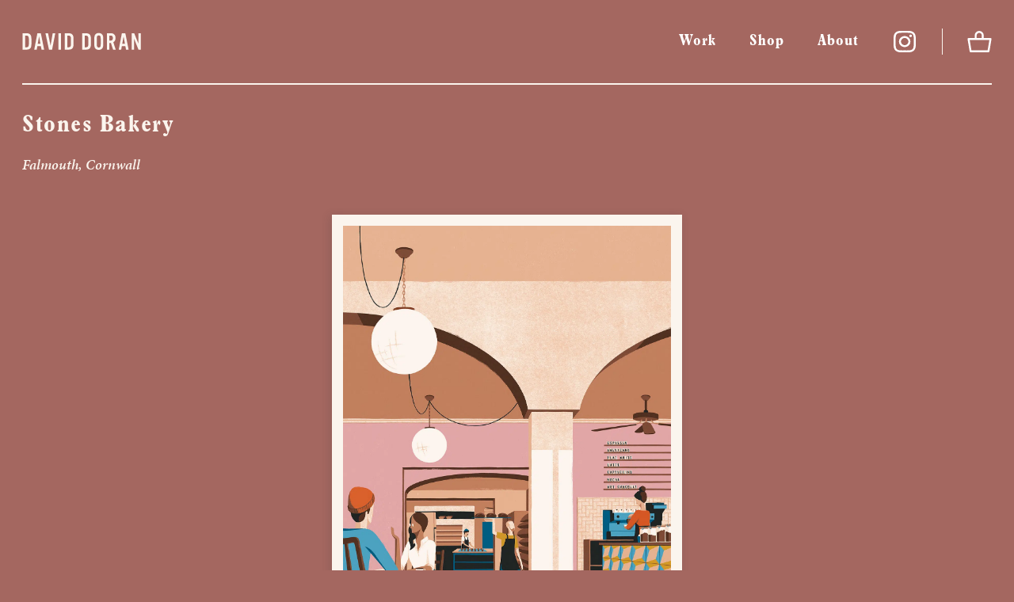

--- FILE ---
content_type: text/html; charset=UTF-8
request_url: https://daviddoran.co.uk/stones-bakery/
body_size: 10430
content:
<!DOCTYPE html>
<html lang="en-GB" data-theme="light" style="background-color: #a46760"  >

    <head>
        <meta charset="UTF-8"><style id="litespeed-ccss">body{--wp--preset--gradient--vivid-cyan-blue-to-vivid-purple:linear-gradient(135deg,rgba(6,147,227,1) 0%,#9b51e0 100%);--wp--preset--gradient--light-green-cyan-to-vivid-green-cyan:linear-gradient(135deg,#7adcb4 0%,#00d082 100%);--wp--preset--gradient--luminous-vivid-amber-to-luminous-vivid-orange:linear-gradient(135deg,rgba(252,185,0,1) 0%,rgba(255,105,0,1) 100%);--wp--preset--gradient--luminous-vivid-orange-to-vivid-red:linear-gradient(135deg,rgba(255,105,0,1) 0%,#cf2e2e 100%);--wp--preset--gradient--very-light-gray-to-cyan-bluish-gray:linear-gradient(135deg,#eee 0%,#a9b8c3 100%);--wp--preset--gradient--cool-to-warm-spectrum:linear-gradient(135deg,#4aeadc 0%,#9778d1 20%,#cf2aba 40%,#ee2c82 60%,#fb6962 80%,#fef84c 100%);--wp--preset--gradient--blush-light-purple:linear-gradient(135deg,#ffceec 0%,#9896f0 100%);--wp--preset--gradient--blush-bordeaux:linear-gradient(135deg,#fecda5 0%,#fe2d2d 50%,#6b003e 100%);--wp--preset--gradient--luminous-dusk:linear-gradient(135deg,#ffcb70 0%,#c751c0 50%,#4158d0 100%);--wp--preset--gradient--pale-ocean:linear-gradient(135deg,#fff5cb 0%,#b6e3d4 50%,#33a7b5 100%);--wp--preset--gradient--electric-grass:linear-gradient(135deg,#caf880 0%,#71ce7e 100%);--wp--preset--gradient--midnight:linear-gradient(135deg,#020381 0%,#2874fc 100%);--wp--preset--duotone--dark-grayscale:url('#wp-duotone-dark-grayscale');--wp--preset--duotone--grayscale:url('#wp-duotone-grayscale');--wp--preset--duotone--purple-yellow:url('#wp-duotone-purple-yellow');--wp--preset--duotone--blue-red:url('#wp-duotone-blue-red');--wp--preset--duotone--midnight:url('#wp-duotone-midnight');--wp--preset--duotone--magenta-yellow:url('#wp-duotone-magenta-yellow');--wp--preset--duotone--purple-green:url('#wp-duotone-purple-green');--wp--preset--duotone--blue-orange:url('#wp-duotone-blue-orange');--wp--preset--font-size--small:13px;--wp--preset--font-size--medium:20px;--wp--preset--font-size--large:36px;--wp--preset--font-size--x-large:42px}:root{--woocommerce:#a46497;--wc-green:#7ad03a;--wc-red:#a00;--wc-orange:#ffba00;--wc-blue:#2ea2cc;--wc-primary:#a46497;--wc-primary-text:#fff;--wc-secondary:#ebe9eb;--wc-secondary-text:#515151;--wc-highlight:#77a464;--wc-highligh-text:#fff;--wc-content-bg:#fff;--wc-subtext:#767676}@media only screen and (max-width:768px){:root{--woocommerce:#a46497;--wc-green:#7ad03a;--wc-red:#a00;--wc-orange:#ffba00;--wc-blue:#2ea2cc;--wc-primary:#a46497;--wc-primary-text:#fff;--wc-secondary:#ebe9eb;--wc-secondary-text:#515151;--wc-highlight:#77a464;--wc-highligh-text:#fff;--wc-content-bg:#fff;--wc-subtext:#767676}}:root{--woocommerce:#a46497;--wc-green:#7ad03a;--wc-red:#a00;--wc-orange:#ffba00;--wc-blue:#2ea2cc;--wc-primary:#a46497;--wc-primary-text:#fff;--wc-secondary:#ebe9eb;--wc-secondary-text:#515151;--wc-highlight:#77a464;--wc-highligh-text:#fff;--wc-content-bg:#fff;--wc-subtext:#767676}:root{--cc-bg:#fff;--cc-text:#2d4156;--cc-btn-primary-bg:#2d4156;--cc-btn-primary-text:var(--cc-bg);--cc-btn-primary-hover-bg:#1d2e38;--cc-btn-secondary-bg:#eaeff2;--cc-btn-secondary-text:var(--cc-text);--cc-btn-secondary-hover-bg:#d8e0e6;--cc-toggle-bg-off:#919ea6;--cc-toggle-bg-on:var(--cc-btn-primary-bg);--cc-toggle-bg-readonly:#d5dee2;--cc-toggle-knob-bg:#fff;--cc-toggle-knob-icon-color:#ecf2fa;--cc-block-text:var(--cc-text);--cc-cookie-category-block-bg:#f0f4f7;--cc-cookie-category-block-bg-hover:#e9eff4;--cc-section-border:#f1f3f5;--cc-cookie-table-border:#e9edf2;--cc-overlay-bg:rgba(4,6,8,.85);--cc-webkit-scrollbar-bg:#cfd5db;--cc-webkit-scrollbar-bg-hover:#9199a0}html{-webkit-text-size-adjust:100%;line-height:1.15}body{margin:0}main{display:block}h1{font-size:2em;margin:.67em 0}a{background-color:transparent}img{border-style:none}button{font-family:inherit;font-size:100%;line-height:1.15;margin:0}button{overflow:visible}button{text-transform:none}button{-webkit-appearance:button}button::-moz-focus-inner{border-style:none;padding:0}button:-moz-focusring{outline:1px dotted ButtonText}::-webkit-file-upload-button{-webkit-appearance:button;font:inherit}[hidden]{display:none}h1,p{margin:0 0 1.5555555556rem}img{height:auto;max-width:100%}[data-animate]{opacity:0}[data-animate=slideUp]{transform:translateY(20%)}*,:after,:before{box-sizing:border-box}html{-webkit-font-smoothing:antialiased;-moz-osx-font-smoothing:grayscale;font-smoothing:antialiased;background-color:#fbf5ee;color:#3e3d3c;font-family:minion-pro,sans-serif;font-size:18px;font-style:italic;font-weight:600;line-height:1.5555555556}a{color:inherit;text-decoration:none}img,svg{vertical-align:top}ul[class]{list-style:none;margin:0;padding:0}button{font-size:18px;font-size:1rem;line-height:28px;line-height:1.5555555556rem}.column,.row{box-sizing:border-box}.row{display:flex;flex-flow:row wrap;margin-left:auto;margin-right:auto;max-width:2300px;padding-left:.7777777778rem;padding-right:.7777777778rem}.column{padding:.7777777778rem}.column.one-whole{width:100%}.column.two-thirds{width:66.666%}.l-show{display:none}@media (max-width:800px){.row{padding:0 .7777777778rem}.column{margin:0}.l-hide{display:none!important}.l-show{display:block}}@media (max-width:600px){.column.m-one-whole{margin:0;width:100%}}.icon{height:1.5555555556rem;margin-bottom:0;width:1.5555555556rem}.mnml{border:none;opacity:0;z-index:0}.layout{margin:2.3333333333rem 0}@media (max-width:800px){.layout{margin:.7777777778rem 0}}[data-theme=light] .hamburger{color:#fbf5ee}[data-theme=light] .hamburger .bars,[data-theme=light] .hamburger .bars:after,[data-theme=light] .hamburger .bars:before{background-color:#fbf5ee}[data-theme=light] .header{color:#fff}[data-theme=light] .header .header-inner{border-bottom-color:#fbf5ee}[data-theme=light] .header .main-menu .icon--cart:after{background-color:#fbf5ee}[data-theme=light] .layout,[data-theme=light] .layout--header,[data-theme=light] .logo{color:#fbf5ee}h1{font-family:plantin-condensed,sans-serif;font-style:normal;font-weight:700;letter-spacing:.05em}h1{font-size:48px;font-size:2.6666666667rem;line-height:56px;line-height:3.1111111111rem}@media (max-width:800px){h1{font-size:31px;font-size:1.7222222222rem;line-height:42px;line-height:2.3333333333rem}}.beta{font-size:31px;font-size:1.7222222222rem;line-height:42px;line-height:2.3333333333rem}@media (max-width:800px){.beta{font-size:25px;font-size:1.3888888889rem;line-height:35px;line-height:1.9444444444rem}}.half-margin{margin-bottom:.7777777778rem}.unsupported_browser{background-color:#fbf5ee;box-shadow:0 1.5px 4px rgba(0,0,0,.24),0 1.5px 6px rgba(0,0,0,.12);display:none;font-weight:600;margin:0;padding:6px;text-align:center;z-index:800}.hamburger{background:0 0;border:none;color:#3e3d3c;display:none;height:3.1111111111rem;margin-right:-.7777777778rem;outline:none;padding:0;position:relative;right:0;top:0;width:3.1111111111rem;z-index:700}@media (max-width:800px){.hamburger{display:block}}.bars{left:50%;top:50%;transform:translate(-50%,-50%)}.bars,.bars:after,.bars:before{background-color:#3e3d3c;border-radius:1rem;color:transparent;display:block;height:3px;position:absolute;width:1.5rem}.bars:before{content:"";top:8px}.bars:after{content:"";top:-8px}.logo{color:#da5443;display:block;margin:.7777777778rem 0;z-index:800}.logo svg{height:37px;margin-bottom:0;width:150px}.nav--main{align-items:center;display:flex}@media (min-width:800px){.nav--main{height:auto!important;visibility:visible!important}}.main-menu{align-items:center;display:flex;flex-flow:row wrap;margin-right:.7777777778rem;position:relative;z-index:500}.main-menu a{align-items:center;display:flex;font-family:plantin-condensed,sans-serif;font-size:20px;font-size:1.1111111111rem;font-style:normal;font-weight:700;letter-spacing:.05em;line-height:35px;line-height:1.9444444444rem}.main-menu>li>a{font-weight:600;padding:1.9444444444rem 1.1666666667rem;position:relative}.main-menu .icon{height:1.75rem;width:1.75rem}.main-menu .icon--instagram{padding-right:1.75rem}.main-menu .icon--cart{padding-left:1.75rem;padding-right:0!important;position:relative}.main-menu .icon--cart:after{background-color:rgba(62,61,60,.5);content:"";display:block;height:33%;left:0;position:absolute;width:1px}@media (max-width:800px){.nav--main{align-items:center;background-color:#fbf5ee;bottom:0;flex-direction:column;height:100vh;justify-content:space-around;left:0;opacity:0;position:fixed;right:0;top:0;transform:scale(1.1);visibility:hidden;width:100%;z-index:-1}.nav--main ul{width:100%}.main-menu{background-color:#fbf5ee;display:block;margin-right:0}.main-menu>li{padding:0}.main-menu>li>a{color:#3e3d3c;font-size:48px;font-size:2.6666666667rem;justify-content:center;line-height:56px;line-height:3.1111111111rem;padding:.7777777778rem}}@media (max-width:800px){.main-menu-footer a{color:#3e3d3c;padding:0 .7777777778rem}.main-menu-footer a:first-of-type{border-right:1px solid #3e3d3c}}.layout--header{margin:1.1666666667rem 0}.single-post .layout--header~.layout--project_image:first-of-type{margin-top:-1.5555555556rem}#widgets-cart-count{background-color:#da5443;border-radius:12px;color:#fff;font-family:sans-serif;font-size:14px;font-weight:700;line-height:24px;min-width:24px;padding:0 4px;position:absolute;right:5px;text-align:center;top:50%;transform:translate(75%,-75%)}@media (max-width:800px){#widgets-cart-count{right:10px}}.header{background-color:#fbf5ee;display:flex;justify-content:center;left:0;margin:0 auto;padding:0 .7777777778rem .7777777778rem;position:fixed;right:0;top:0;transform:translateY(0);z-index:700}@media (max-width:800px){.header{margin:0;padding:0 1.5555555556rem .7777777778rem}}.header-inner{align-items:center;border-bottom:2px solid #3e3d3c;display:flex;flex-wrap:wrap;justify-content:space-between;margin:0 .7777777778rem;max-width:2300px;width:100%}@media (max-width:800px){.header-inner{margin:0;padding:0}}@media (min-width:1700px){.header-inner{max-width:calc(2300px - 3.11111rem)}}.header-buffer{height:103px;width:100%}@media (max-width:800px){.header-buffer{height:66px}}.mobile-wrap{align-items:center;display:flex;z-index:800}.mobile-wrap a{padding:0 .3888888889rem;z-index:800}.project-images{grid-gap:.7777777778rem;display:grid;grid-template-columns:repeat(2,1fr)}.project-images.one-column{grid-template-columns:repeat(1,1fr)}@media (max-width:600px){.project-images{grid-gap:2.3333333333rem;grid-template-columns:repeat(1,1fr)!important;grid-template-rows:repeat(1,1fr)!important}}.fit-window{align-items:center;display:flex;flex-direction:column;height:85vh;justify-content:center;margin:0 auto;position:relative;width:-webkit-fit-content;width:-moz-fit-content;width:fit-content}.fit-window .mnml{height:auto;max-height:100%;max-width:100%;width:auto}@media (max-width:600px){.fit-window .mnml{width:100%}.fit-window{height:auto}}.frame{background-color:#fbf5ee;padding:.7777777778rem}@media (max-width:600px){.frame{padding:.3888888889rem}}.shadow{box-shadow:-2px 2px 10px .7px rgba(62,61,60,.16)}.pr{position:relative}.screen-reader{height:1px;left:-10000px;overflow:hidden;position:absolute;top:auto;width:1px}#widgets-cart-count{font-style:normal}:root{--cc-bg:#fbf5ee;--cc-btn-primary-bg:#bcab8a;--cc-btn-primary-text:#fbf5ee;--cc-btn-primary-hover-bg:#a9946a;--cc-btn-secondary-bg:#fff;--cc-btn-secondary-text:#3e3d3c;--cc-btn-secondary-hover-bg:var(--cc-cookie-category-block-bg-hover);--cc-cookie-category-block-bg:#fff}</style><link rel="preload" data-asynced="1" data-optimized="2" as="style" onload="this.onload=null;this.rel='stylesheet'" href="https://daviddoran.co.uk/content/litespeed/css/6dc6c033199be0b42dc9b9553ae8c5eb.css?ver=9d3ea" /><script>!function(a){"use strict";var b=function(b,c,d){function e(a){return h.body?a():void setTimeout(function(){e(a)})}function f(){i.addEventListener&&i.removeEventListener("load",f),i.media=d||"all"}var g,h=a.document,i=h.createElement("link");if(c)g=c;else{var j=(h.body||h.getElementsByTagName("head")[0]).childNodes;g=j[j.length-1]}var k=h.styleSheets;i.rel="stylesheet",i.href=b,i.media="only x",e(function(){g.parentNode.insertBefore(i,c?g:g.nextSibling)});var l=function(a){for(var b=i.href,c=k.length;c--;)if(k[c].href===b)return a();setTimeout(function(){l(a)})};return i.addEventListener&&i.addEventListener("load",f),i.onloadcssdefined=l,l(f),i};"undefined"!=typeof exports?exports.loadCSS=b:a.loadCSS=b}("undefined"!=typeof global?global:this);!function(a){if(a.loadCSS){var b=loadCSS.relpreload={};if(b.support=function(){try{return a.document.createElement("link").relList.supports("preload")}catch(b){return!1}},b.poly=function(){for(var b=a.document.getElementsByTagName("link"),c=0;c<b.length;c++){var d=b[c];"preload"===d.rel&&"style"===d.getAttribute("as")&&(a.loadCSS(d.href,d,d.getAttribute("media")),d.rel=null)}},!b.support()){b.poly();var c=a.setInterval(b.poly,300);a.addEventListener&&a.addEventListener("load",function(){b.poly(),a.clearInterval(c)}),a.attachEvent&&a.attachEvent("onload",function(){a.clearInterval(c)})}}}(this);</script>
        <meta name="viewport" content="width=device-width, minimum-scale=1.0, initial-scale=1.0, minimal-ui">
        <meta name="author" content="Venn Creative">
        <!-- <link rel="preload" href="https://use.typekit.net/npa0ivk.css" as="style"> -->

        <!-- google analytics -->
        <script type="text/plain" data-cookiecategory="analytics">
            (function(i,s,o,g,r,a,m){i['GoogleAnalyticsObject']=r;i[r]=i[r]||function(){
             (i[r].q=i[r].q||[]).push(arguments)},i[r].l=1*new Date();a=s.createElement(o),
             m=s.getElementsByTagName(o)[0];a.async=1;a.src=g;m.parentNode.insertBefore(a,m)
             })(window,document,'script','https://www.google-analytics.com/analytics.js','ga');

            ga('create', 'UA-85491139-1', 'auto');
            ga('send', 'pageview');
        </script>
        <!-- end google analytics -->

        <meta name='robots' content='index, follow, max-image-preview:large, max-snippet:-1, max-video-preview:-1' />

	<!-- This site is optimized with the Yoast SEO plugin v20.2.1 - https://yoast.com/wordpress/plugins/seo/ -->
	<title>Stones Bakery - David Doran</title>
	<meta name="description" content="Falmouth, Cornwall" />
	<link rel="canonical" href="https://daviddoran.co.uk/stones-bakery/" />
	<meta property="og:locale" content="en_GB" />
	<meta property="og:type" content="article" />
	<meta property="og:title" content="Stones Bakery - David Doran" />
	<meta property="og:url" content="https://daviddoran.co.uk/stones-bakery/" />
	<meta property="og:site_name" content="David Doran" />
	<meta property="article:published_time" content="2022-04-25T11:59:42+00:00" />
	<meta property="article:modified_time" content="2022-07-11T14:22:38+00:00" />
	<meta property="og:image" content="https://daviddoran.co.uk/content/uploads/2022/04/StonesBakery_DavidDoran_Thumbnail_1800px.jpg" />
	<meta property="og:image:width" content="1800" />
	<meta property="og:image:height" content="1800" />
	<meta property="og:image:type" content="image/jpeg" />
	<meta name="author" content="izzy doran" />
	<meta name="twitter:card" content="summary_large_image" />
	<meta name="twitter:label1" content="Written by" />
	<meta name="twitter:data1" content="izzy doran" />
	<script type="application/ld+json" class="yoast-schema-graph">{"@context":"https://schema.org","@graph":[{"@type":"WebPage","@id":"https://daviddoran.co.uk/stones-bakery/","url":"https://daviddoran.co.uk/stones-bakery/","name":"Stones Bakery - David Doran","isPartOf":{"@id":"https://daviddoran.co.uk/#website"},"primaryImageOfPage":{"@id":"https://daviddoran.co.uk/stones-bakery/#primaryimage"},"image":{"@id":"https://daviddoran.co.uk/stones-bakery/#primaryimage"},"thumbnailUrl":"https://daviddoran.co.uk/content/uploads/2022/04/StonesBakery_DavidDoran_Thumbnail_1800px.jpg","datePublished":"2022-04-25T11:59:42+00:00","dateModified":"2022-07-11T14:22:38+00:00","author":{"@id":"https://daviddoran.co.uk/#/schema/person/a4862eaba6994b955ab4069ad2262bf1"},"breadcrumb":{"@id":"https://daviddoran.co.uk/stones-bakery/#breadcrumb"},"inLanguage":"en-GB","potentialAction":[{"@type":"ReadAction","target":["https://daviddoran.co.uk/stones-bakery/"]}]},{"@type":"ImageObject","inLanguage":"en-GB","@id":"https://daviddoran.co.uk/stones-bakery/#primaryimage","url":"https://daviddoran.co.uk/content/uploads/2022/04/StonesBakery_DavidDoran_Thumbnail_1800px.jpg","contentUrl":"https://daviddoran.co.uk/content/uploads/2022/04/StonesBakery_DavidDoran_Thumbnail_1800px.jpg","width":1800,"height":1800},{"@type":"BreadcrumbList","@id":"https://daviddoran.co.uk/stones-bakery/#breadcrumb","itemListElement":[{"@type":"ListItem","position":1,"name":"Home","item":"https://daviddoran.co.uk/"},{"@type":"ListItem","position":2,"name":"Work","item":"https://daviddoran.co.uk/work/"},{"@type":"ListItem","position":3,"name":"Stones Bakery"}]},{"@type":"WebSite","@id":"https://daviddoran.co.uk/#website","url":"https://daviddoran.co.uk/","name":"David Doran","description":"Illustration","potentialAction":[{"@type":"SearchAction","target":{"@type":"EntryPoint","urlTemplate":"https://daviddoran.co.uk/?s={search_term_string}"},"query-input":"required name=search_term_string"}],"inLanguage":"en-GB"},{"@type":"Person","@id":"https://daviddoran.co.uk/#/schema/person/a4862eaba6994b955ab4069ad2262bf1","name":"izzy doran","image":{"@type":"ImageObject","inLanguage":"en-GB","@id":"https://daviddoran.co.uk/#/schema/person/image/","url":"https://secure.gravatar.com/avatar/13730b6d13adf5f94d8599ee66ffcc4d?s=96&d=mm&r=g","contentUrl":"https://secure.gravatar.com/avatar/13730b6d13adf5f94d8599ee66ffcc4d?s=96&d=mm&r=g","caption":"izzy doran"}}]}</script>
	<!-- / Yoast SEO plugin. -->


<link rel='dns-prefetch' href='//use.typekit.net' />
<link rel='dns-prefetch' href='//s.w.org' />
<link rel="alternate" type="application/rss+xml" title="David Doran &raquo; Stones Bakery Comments Feed" href="https://daviddoran.co.uk/stones-bakery/feed/" />








<script type='text/javascript' defer src='https://daviddoran.co.uk/wp/wp-includes/js/jquery/jquery.min.js' id='jquery-core-js'></script>
<script type='text/javascript' defer src='https://daviddoran.co.uk/wp/wp-includes/js/jquery/jquery-migrate.min.js' id='jquery-migrate-js'></script>
<link rel="https://api.w.org/" href="https://daviddoran.co.uk/wp-json/" /><link rel="alternate" type="application/json" href="https://daviddoran.co.uk/wp-json/wp/v2/posts/5841" /><link rel="alternate" type="application/json+oembed" href="https://daviddoran.co.uk/wp-json/oembed/1.0/embed?url=https%3A%2F%2Fdaviddoran.co.uk%2Fstones-bakery%2F" />
<link rel="alternate" type="text/xml+oembed" href="https://daviddoran.co.uk/wp-json/oembed/1.0/embed?url=https%3A%2F%2Fdaviddoran.co.uk%2Fstones-bakery%2F&#038;format=xml" />
	<noscript><style>.woocommerce-product-gallery{ opacity: 1 !important; }</style></noscript>
	<link rel="icon" href="https://daviddoran.co.uk/content/uploads/2022/07/cropped-Cyclist_DavidDoran_Favicon_512px-32x32.jpg" sizes="32x32" />
<link rel="icon" href="https://daviddoran.co.uk/content/uploads/2022/07/cropped-Cyclist_DavidDoran_Favicon_512px-192x192.jpg" sizes="192x192" />
<link rel="apple-touch-icon" href="https://daviddoran.co.uk/content/uploads/2022/07/cropped-Cyclist_DavidDoran_Favicon_512px-180x180.jpg" />
<meta name="msapplication-TileImage" content="https://daviddoran.co.uk/content/uploads/2022/07/cropped-Cyclist_DavidDoran_Favicon_512px-270x270.jpg" />
        <noscript>
            <style>
                .lazy img {
                    opacity: 1;
                }
            </style>
        </noscript>
    </head>

    <body class="post-template-default single single-post postid-5841 single-format-standard theme-daviddoran woocommerce-no-js">

        <p class="unsupported_browser">
    Your browser is no longer supported. Please 
    <a href="https://bestvpn.org/outdatedbrowser/en" target="_blank" rel="noopener">
        upgrade your browser
    </a>
    to improve your experience.
</p>
        

        <div hidden>
            <svg xmlns="http://www.w3.org/2000/svg"><symbol id="icon--button" viewBox="0 0 24 24"><path d="M0 0h24v24H0z" fill="none"/><path fill="currentColor" d="M10 6 8.59 7.41 13.17 12l-4.58 4.59L10 18l6-6z"/></symbol><symbol id="icon--close" viewBox="0 0 24 24"><path d="M0 0h24v24H0V0z" fill="none"/><path d="M19 6.41 17.59 5 12 10.59 6.41 5 5 6.41 10.59 12 5 17.59 6.41 19 12 13.41 17.59 19 19 17.59 13.41 12 19 6.41z" fill="currentColor"/></symbol><symbol id="icon--down-arrow" viewBox="0 0 24 24"><path fill="currentColor" d="M8.12 9.29 12 13.17l3.88-3.88a.996.996 0 1 1 1.41 1.41l-4.59 4.59a.996.996 0 0 1-1.41 0L6.7 10.7a.996.996 0 0 1 0-1.41c.39-.38 1.03-.39 1.42 0z"/></symbol><symbol id="icon--logo" viewBox="0 0 155 23"><path fill="currentColor" d="M5.848 22c4.192 0 6.176-2.144 6.176-6.688V7.344C12.024 2.8 10.04.656 5.848.656H.632V22h5.216zm-.288-3.04H3.928V3.696H5.56c2.336 0 3.168 1.184 3.168 4.544v6.176c0 3.328-.832 4.544-3.168 4.544zM18.956 22l.864-4.64h4.544L25.26 22h3.392L24.332.656H19.82L15.724 22h3.232zm4.864-7.68h-3.488l1.728-9.568 1.76 9.568zM39.04 22 43.168.656h-3.36L36.992 16.88 33.792.656h-3.424L34.944 22h4.096zm11.573 0V.656h-3.296V22h3.296zm10.164 0c4.192 0 6.176-2.144 6.176-6.688V7.344c0-4.544-1.984-6.688-6.176-6.688H55.56V22h5.216zm-.288-3.04h-1.632V3.696h1.632c2.336 0 3.168 1.184 3.168 4.544v6.176c0 3.328-.832 4.544-3.168 4.544zM83.44 22c4.192 0 6.176-2.144 6.176-6.688V7.344c0-4.544-1.984-6.688-6.176-6.688h-5.216V22h5.216zm-.288-3.04H81.52V3.696h1.632c2.336 0 3.168 1.184 3.168 4.544v6.176c0 3.328-.832 4.544-3.168 4.544zm16.756 3.36c2.048 0 3.648-.704 4.608-2.048.864-1.216 1.216-2.656 1.216-5.056V7.44c0-2.4-.352-3.84-1.216-5.056-.96-1.344-2.56-2.048-4.608-2.048-2.048 0-3.648.704-4.608 2.048-.864 1.216-1.216 2.656-1.216 5.056v7.776c0 2.4.352 3.84 1.216 5.056.96 1.344 2.56 2.048 4.608 2.048zm0-3.104c-.928 0-1.728-.448-2.112-1.152-.32-.64-.416-1.216-.416-2.912V7.504c0-1.696.096-2.272.416-2.912.384-.704 1.184-1.152 2.112-1.152.928 0 1.728.448 2.112 1.152.352.672.416 1.184.416 2.912v7.648c0 1.728-.064 2.24-.416 2.912-.384.704-1.184 1.152-2.112 1.152zM113.754 22v-8.768h1.984L118.554 22h3.456l-3.136-9.696c1.92-.992 2.88-2.848 2.88-5.536 0-2.112-.64-3.744-1.92-4.832-1.024-.896-2.272-1.28-4.224-1.28h-5.152V22h3.296zm1.216-11.808h-1.216V3.696h1.216c1.408 0 2.048.16 2.56.672.544.544.8 1.408.8 2.56 0 1.184-.256 2.048-.8 2.592-.512.512-1.152.672-2.56.672zM129.166 22l.864-4.64h4.544l.896 4.64h3.392L134.542.656h-4.512L125.934 22h3.232zm4.864-7.68h-3.488l1.728-9.568 1.76 9.568zM145.954 22V7.792L151.714 22h2.944V.656h-3.136v13.28L146.146.656h-3.328V22h3.136z"/></symbol><symbol id="icon--mail" viewBox="0 0 18 12"><g fill="none" fill-rule="evenodd" stroke="currentColor" stroke-linecap="round" stroke-linejoin="round"><path d="M1 11h16V1H1z"/><path d="m1 1 6.073 5.335c.995.873 2.535.888 3.549.035L17 1M7 7l-6 4m10-4 6 4"/></g></symbol><symbol id="icon--select" viewBox="0 0 24 24"><path fill="none" d="M24 24H0V0h24v24z" opacity=".87"/><path d="M15.88 9.29 12 13.17 8.12 9.29a.996.996 0 1 0-1.41 1.41l4.59 4.59c.39.39 1.02.39 1.41 0l4.59-4.59a.996.996 0 0 0 0-1.41c-.39-.38-1.03-.39-1.42 0z"/></symbol><symbol id="icon--account" viewBox="0 0 24 24"><path fill="currentColor" d="M3 5v14a2 2 0 0 0 2 2h14c1.1 0 2-.9 2-2V5c0-1.1-.9-2-2-2H5a2 2 0 0 0-2 2zm12 4c0 1.66-1.34 3-3 3s-3-1.34-3-3 1.34-3 3-3 3 1.34 3 3zm-9 8c0-2 4-3.1 6-3.1s6 1.1 6 3.1v1H6v-1z"/><path fill="none" d="M0 0h24v24H0z"/></symbol><symbol id="icon--cart" viewBox="0 0 38 34"><path d="M32.813 32H5.188L2 13h34zM13 13V7.51A5.505 5.505 0 0 1 18.5 2C21.537 2 24 4.467 24 7.51v5.312" fill="none" fill-rule="evenodd" stroke="currentColor" stroke-linecap="round" stroke-linejoin="round" stroke-width="3"/></symbol><symbol class="svg-inline--fa fa-facebook-f fa-w-10" id="icon--facebook" viewBox="0 0 320 512"><path fill="currentColor" d="m279.14 288 14.22-92.66h-88.91v-60.13c0-25.35 12.42-50.06 52.24-50.06h40.42V6.26S260.43 0 225.36 0c-73.22 0-121.08 44.38-121.08 124.72v70.62H22.89V288h81.39v224h100.17V288z"/></symbol><symbol class="svg-inline--fa fa-instagram fa-w-14" id="icon--instagram" viewBox="0 0 448 512"><path fill="currentColor" d="M224.1 141c-63.6 0-114.9 51.3-114.9 114.9s51.3 114.9 114.9 114.9S339 319.5 339 255.9 287.7 141 224.1 141zm0 189.6c-41.1 0-74.7-33.5-74.7-74.7s33.5-74.7 74.7-74.7 74.7 33.5 74.7 74.7-33.6 74.7-74.7 74.7zm146.4-194.3c0 14.9-12 26.8-26.8 26.8-14.9 0-26.8-12-26.8-26.8s12-26.8 26.8-26.8 26.8 12 26.8 26.8zm76.1 27.2c-1.7-35.9-9.9-67.7-36.2-93.9-26.2-26.2-58-34.4-93.9-36.2-37-2.1-147.9-2.1-184.9 0-35.8 1.7-67.6 9.9-93.9 36.1s-34.4 58-36.2 93.9c-2.1 37-2.1 147.9 0 184.9 1.7 35.9 9.9 67.7 36.2 93.9s58 34.4 93.9 36.2c37 2.1 147.9 2.1 184.9 0 35.9-1.7 67.7-9.9 93.9-36.2 26.2-26.2 34.4-58 36.2-93.9 2.1-37 2.1-147.8 0-184.8zM398.8 388c-7.8 19.6-22.9 34.7-42.6 42.6-29.5 11.7-99.5 9-132.1 9s-102.7 2.6-132.1-9c-19.6-7.8-34.7-22.9-42.6-42.6-11.7-29.5-9-99.5-9-132.1s-2.6-102.7 9-132.1c7.8-19.6 22.9-34.7 42.6-42.6 29.5-11.7 99.5-9 132.1-9s102.7-2.6 132.1 9c19.6 7.8 34.7 22.9 42.6 42.6 11.7 29.5 9 99.5 9 132.1s2.7 102.7-9 132.1z"/></symbol><symbol class="svg-inline--fa fa-twitter fa-w-16" id="icon--twitter" viewBox="0 0 512 512"><path fill="currentColor" d="M459.37 151.716c.325 4.548.325 9.097.325 13.645 0 138.72-105.583 298.558-298.558 298.558-59.452 0-114.68-17.219-161.137-47.106 8.447.974 16.568 1.299 25.34 1.299 49.055 0 94.213-16.568 130.274-44.832-46.132-.975-84.792-31.188-98.112-72.772 6.498.974 12.995 1.624 19.818 1.624 9.421 0 18.843-1.3 27.614-3.573-48.081-9.747-84.143-51.98-84.143-102.985v-1.299c13.969 7.797 30.214 12.67 47.431 13.319-28.264-18.843-46.781-51.005-46.781-87.391 0-19.492 5.197-37.36 14.294-52.954 51.655 63.675 129.3 105.258 216.365 109.807-1.624-7.797-2.599-15.918-2.599-24.04 0-57.828 46.782-104.934 104.934-104.934 30.213 0 57.502 12.67 76.67 33.137 23.715-4.548 46.456-13.32 66.599-25.34-7.798 24.366-24.366 44.833-46.132 57.827 21.117-2.273 41.584-8.122 60.426-16.243-14.292 20.791-32.161 39.308-52.628 54.253z"/></symbol><symbol id="icon--stack" viewBox="0 0 19 19"><g fill="currentColor" fill-rule="evenodd"><path d="M1.37 16.034V4h-.345C.46 4 0 4.46 0 5.026v12.949C0 18.54.46 19 1.025 19h12.95C14.54 19 15 18.54 15 17.975v-.345H2.966c-.88 0-1.596-.716-1.596-1.596"/><path d="M3.37 14.034V2h-.345C2.46 2 2 2.46 2 3.026v12.949C2 16.54 2.46 17 3.025 17h12.95C16.54 17 17 16.54 17 15.975v-.345H4.966c-.88 0-1.596-.716-1.596-1.596"/><path d="M17.975 0H5.025C4.46 0 4 .46 4 1.025v12.95C4 14.54 4.46 15 5.026 15h12.949C18.54 15 19 14.54 19 13.975V1.025C19 .46 18.54 0 17.975 0"/></g></symbol></svg>        </div>

        <div class="overlay"></div>


        <header data-animate class="header " id="main-header" data-theme="light" style="background-color: #a46760" >
    <div class="header-inner">
        <a href="https://daviddoran.co.uk" class="logo">
    <svg class="icon">
        <use xlink:href="#icon--logo"></use>
    </svg>
</a>
        <div class="mobile-wrap">

            <a href="https://daviddoran.co.uk/basket/" class="l-show pr">
                <svg class="icon">
                    <use xlink:href="#icon--cart"></use>
                </svg>
                <span id="widgets-cart-count"></span>
            </a>
                
            <button class="hamburger js-mobile-menu">
    <span class="bars">Menu</span>
</button>
        </div>
        <nav class="nav nav--main">
    <div class="l-show"> </div>
    <ul class="main-menu">
            <li class="nav-main-item  menu-item menu-item-type-post_type menu-item-object-page current_page_parent menu-item-4525">
            <a class="nav-main-link " href="https://daviddoran.co.uk/work/">
                Work
                            </a>
                    </li>
            <li class="nav-main-item  menu-item menu-item-type-custom menu-item-object-custom menu-item-8356">
            <a class="nav-main-link " href="http://daviddoran.co.uk/shop">
                Shop
                            </a>
                    </li>
            <li class="nav-main-item  menu-item menu-item-type-post_type menu-item-object-page menu-item-4526">
            <a class="nav-main-link " href="https://daviddoran.co.uk/about/">
                About
                            </a>
                    </li>
    
    <li class="l-hide">
        <a href="https://www.instagram.com/daviddoran_" target="_blank" rel="noreferrer" rel="noopener" class="icon--instagram" >
            <svg class="icon">
                <use xlink:href="#icon--instagram"></use>
            </svg>
        </a>
    </li>

    <li class="l-hide">
        <a href="https://daviddoran.co.uk/basket/" class="icon--cart">
            <svg class="icon">
                <use xlink:href="#icon--cart"></use>
            </svg>
            <span id="widgets-cart-count"></span>
        </a>
    </li>
</ul>
            <div class="main-menu-footer l-show">
            <a href="mailto:studio@daviddoran.co.uk?Subject=Hello">
                <svg class="icon">
                    <use xlink:href="#icon--mail"></use>
                </svg>
                <span class="screen-reader">
                    Email
                </span>
            </a>
            <a href="https://instagram.com/daviddoran_" target="_blank" rel="noopener">
                <svg class="icon">
                    <use xlink:href="#icon--instagram"></use>
                </svg>
                <span class="screen-reader">
                    Instagram
                </span>
            </a>
        </div>
    </nav>
    </div>
</header>

         

<main>
    
    <div class="header-buffer"> </div>
    <header class="layout layout--header" data-animate>
    <div class="row">
        <div class="column two-thirds m-one-whole">

                            <h1 class="beta half-margin">
                    Stones Bakery                </h1>
            
                                                <p class="standfirst">Falmouth, Cornwall</p>
                            
        </div>
            </div>
</header>
            
    
        
    
    <section class="layout layout--project_image is-purchase">
        <div class="row">
            <div class="column one-whole">
                <div class="project-images  one-column centre-image  ">

                                                                                                <div class="fit-window" data-animate="slideUp">
    <img 
            class="mnml frame shadow "
            data-src="https://daviddoran.co.uk/content/uploads/2022/04/StonesBakery_DavidDoran_1800px.jpg.webp" 
            data-srcset="" 
            sizes="(max-width: 600px) 100vw, 50vw" 
            alt=""
            width="724px"
            height="1024px"
        >            <div class="project-images-button" --data-animate="slideUp">
            <a href="https://daviddoran.co.uk/?post_type=product&p=5054" class="button button--border">Purchase</a>
        </div>
    </div>
                                            
                </div>
            </div>
        </div>
    </section>


    
    <div class="row">
    <div class="column one-whole">
        <nav class="pagination pagination--projects" data-animate>
            <div class="paginate paginate-left">
                                     <a href="https://daviddoran.co.uk/winter-in-the-alps/" rel="next">Previous Project</a>                            </div>
            <div class="paginate paginate-right">
                                    <a href="https://daviddoran.co.uk/skateboarder/" rel="prev">Next Project</a>                            </div>
        </nav>
    </div>
</div>
</main>

        <footer class="footer" data-animate>
            <div class="row">
                <div class="column one-fourth no-padding-bottom l-one-whole">
                    <a href="https://daviddoran.co.uk" class="logo">
    <svg class="icon">
        <use xlink:href="#icon--logo"></use>
    </svg>
</a>

                    <br>
                    <a 
    href="mailto:c3R1ZGlvQGRhdmlkZG9yYW4uY28udWs=" 
        class=" contact 
    normal 

    nobots 
">
    <svg class="icon">
        <use xlink:href="#icon--mail"></use>
    </svg>
    <span class="" style="font-weight: 600;">
        Contact    </span>
</a>
<a 
    href="https://instagram.com/daviddoran_" 
            target="_blank"
        rel="noopener"
        class=" contact 
    normal 

     
">
    <svg class="icon">
        <use xlink:href="#icon--instagram"></use>
    </svg>
    <span class="" style="font-weight: 600;">
        daviddoran_    </span>
</a>
                </div>
                <div class="column one-half no-padding-bottom l-one-whole" style="display: flex; align-items: flex-end;">
                                    </div>
                <div class="column one-fourth no-padding-bottom l-one-whole">
                    <p class="epsilon right title-font bold l-left" style="margin-bottom: .5rem;">
                        <a href="https://www.ba-reps.com/illustrators/david-doran" target="_blank" rel="noopener" >
                            Represented worldwide by B&A
                        </a>
                    </p>
                    <br>
                    <a 
    href="mailto:dWtpbmZvQGJhLXJlcHMuY29t" 
        class=" contact 
    reverse 

    nobots 
">
    <svg class="icon">
        <use xlink:href="#icon--mail"></use>
    </svg>
    <span class="" style="font-weight: 600;">
        UK & Europe    </span>
</a>
<a 
    href="mailto:aW5mb0BiYS1yZXBzLmNvbQ==" 
        class=" contact 
    reverse 

    nobots 
">
    <svg class="icon">
        <use xlink:href="#icon--mail"></use>
    </svg>
    <span class="" style="font-weight: 600;">
        USA    </span>
</a>
                </div>
            </div>

            <div class="row">
                <div class="column one-whole center">
                    <p class="op-50">
                        <button class="cookie-consent-options">Cookie consent options</button> <span>|</span> &copy; David Doran 2026                    </p>
                    
                </div>
            </div>

        </footer>
        	<script type="text/javascript">
		(function () {
			var c = document.body.className;
			c = c.replace(/woocommerce-no-js/, 'woocommerce-js');
			document.body.className = c;
		})();
	</script>
	<script type='text/javascript' defer src='https://daviddoran.co.uk/content/plugins/woocommerce/assets/js/jquery-blockui/jquery.blockUI.min.js' id='jquery-blockui-js'></script>
<script type='text/javascript' id='wc-add-to-cart-js-extra'>
/* <![CDATA[ */
var wc_add_to_cart_params = {"ajax_url":"\/wp\/wp-admin\/admin-ajax.php","wc_ajax_url":"\/?wc-ajax=%%endpoint%%","i18n_view_cart":"View basket","cart_url":"https:\/\/daviddoran.co.uk\/basket\/","is_cart":"","cart_redirect_after_add":"no"};
/* ]]> */
</script>
<script type='text/javascript' defer src='https://daviddoran.co.uk/content/plugins/woocommerce/assets/js/frontend/add-to-cart.min.js' id='wc-add-to-cart-js'></script>
<script type='text/javascript' defer src='https://daviddoran.co.uk/content/plugins/woocommerce/assets/js/js-cookie/js.cookie.min.js' id='js-cookie-js'></script>
<script type='text/javascript' id='woocommerce-js-extra'>
/* <![CDATA[ */
var woocommerce_params = {"ajax_url":"\/wp\/wp-admin\/admin-ajax.php","wc_ajax_url":"\/?wc-ajax=%%endpoint%%"};
/* ]]> */
</script>
<script type='text/javascript' defer src='https://daviddoran.co.uk/content/plugins/woocommerce/assets/js/frontend/woocommerce.min.js' id='woocommerce-js'></script>
<script type='text/javascript' id='wc-cart-fragments-js-extra'>
/* <![CDATA[ */
var wc_cart_fragments_params = {"ajax_url":"\/wp\/wp-admin\/admin-ajax.php","wc_ajax_url":"\/?wc-ajax=%%endpoint%%","cart_hash_key":"wc_cart_hash_23ad5fcbb94d214a6edf30b980d775b7","fragment_name":"wc_fragments_23ad5fcbb94d214a6edf30b980d775b7","request_timeout":"5000"};
/* ]]> */
</script>
<script type='text/javascript' defer src='https://daviddoran.co.uk/content/plugins/woocommerce/assets/js/frontend/cart-fragments.min.js' id='wc-cart-fragments-js'></script>
<script type='text/javascript' defer src='https://daviddoran.co.uk/content/themes/daviddoran/assets/dist/js/app.js' id='app-js'></script>
<script type='text/javascript' defer src='https://daviddoran.co.uk/content/themes/daviddoran/assets/dist/js/manifest.js' id='manifest-js'></script>
<script type='text/javascript' defer src='https://daviddoran.co.uk/content/themes/daviddoran/assets/dist/js/vendor.js' id='vendor-js'></script>
    </body>

</html>


<!-- Page cached by LiteSpeed Cache 6.4.1 on 2026-01-21 21:28:58 -->
<!-- QUIC.cloud CCSS loaded ✅ /ccss/7822284c304de8ff2acba817529a1ee3.css -->

--- FILE ---
content_type: text/javascript; charset=UTF-8
request_url: https://daviddoran.co.uk/content/themes/daviddoran/assets/dist/js/app.js
body_size: 4898
content:
(self.webpackChunk_venncreative_daviddoran=self.webpackChunk_venncreative_daviddoran||[]).push([[44],{320:()=>{if(window.IntersectionObserver){var e=new IntersectionObserver((function(e,t){e.forEach((function(e){e.isIntersecting&&(e.target.classList.add("visible"),t.unobserve(e.target))}))}),{rootMargin:"0px 0px 200px 0px"});document.querySelectorAll("[data-animate]").forEach((function(t){e.observe(t)}))}},376:(e,t,n)=>{"use strict";n(763),n(546);var r=n(672);n.n(r)().run(".gallery",{afterShow:function(){document.querySelector("html").style.overflow="hidden"},afterHide:function(){document.querySelector("html").style.overflow=""}});n(830),n(165),n(946),n(320),n(952);var o=n(827),i=n.n(o),a=document.querySelector(".mix");if(a)var c=i()(a.parentNode);const s=c;n(231);var l=initCookieConsent();l.run({current_lang:"en",autoclear_cookies:!0,page_scripts:!0,languages:{en:{consent_modal:{title:"We use cookies!",description:'Hi, this website uses essential cookies to ensure its proper operation and tracking cookies to understand how you interact with it. The latter will be set only after consent. <button type="button" data-cc="c-settings" class="cc-link">Let me choose</button>',primary_btn:{text:"Accept all",role:"accept_all"},secondary_btn:{text:"Reject all",role:"accept_necessary"}},settings_modal:{title:"Cookie preferences",save_settings_btn:"Save settings",accept_all_btn:"Accept all",reject_all_btn:"Reject all",close_btn_label:"Close",cookie_table_headers:[{col1:"Name"},{col2:"Domain"}],blocks:[{title:"Cookie usage 📢",description:'We use cookies to ensure the basic functionalities of the website and to enhance your online experience. You can choose for each category to opt-in/out whenever you want. For more details relative to cookies and other sensitive data, please read the full <a href="/privacy-policy" class="cc-link">privacy policy</a>.'},{title:"Strictly necessary cookies",description:"These cookies are essential for the proper functioning of my website. Without these cookies, the website would not work properly",toggle:{value:"necessary",enabled:!0,readonly:!0}},{title:"Analytics cookies",description:"These cookies allow the website to remember the choices you have made in the past",toggle:{value:"analytics",enabled:!1,readonly:!1},cookie_table:[{col1:"^_ga",col2:"google.com",is_regex:!0},{col1:"_gid",col2:"google.com"},{col1:"^_gat_UA-",col2:"google.com",is_regex:!0}]},{title:"More information",description:'For any queries in relation to our policy on cookies and your choices, please <a class="cc-link" href="/our-cookies">see our cookie policy</a>.'}]}}},gui_options:{consent_modal:{layout:"box",position:"bottom left",transition:"zoom",swap_buttons:!1},settings_modal:{layout:"box",transition:"zoom"}}});var u=document.querySelectorAll(".cookie-consent-options");Array.from(u).forEach((function(e){e.addEventListener("click",(function(e){e.preventDefault(),l.showSettings()}))}));var d=n(553),f=n.n(d),p=n(617),y=n.n(p);function v(e){return v="function"==typeof Symbol&&"symbol"==typeof Symbol.iterator?function(e){return typeof e}:function(e){return e&&"function"==typeof Symbol&&e.constructor===Symbol&&e!==Symbol.prototype?"symbol":typeof e},v(e)}function h(e,t){(null==t||t>e.length)&&(t=e.length);for(var n=0,r=new Array(t);n<t;n++)r[n]=e[n];return r}function m(e,t){for(var n=0;n<t.length;n++){var r=t[n];r.enumerable=r.enumerable||!1,r.configurable=!0,"value"in r&&(r.writable=!0),Object.defineProperty(e,r.key,r)}}function b(e,t){return b=Object.setPrototypeOf||function(e,t){return e.__proto__=t,e},b(e,t)}function g(e){var t=function(){if("undefined"==typeof Reflect||!Reflect.construct)return!1;if(Reflect.construct.sham)return!1;if("function"==typeof Proxy)return!0;try{return Boolean.prototype.valueOf.call(Reflect.construct(Boolean,[],(function(){}))),!0}catch(e){return!1}}();return function(){var n,r=w(e);if(t){var o=w(this).constructor;n=Reflect.construct(r,arguments,o)}else n=r.apply(this,arguments);return function(e,t){if(t&&("object"===v(t)||"function"==typeof t))return t;if(void 0!==t)throw new TypeError("Derived constructors may only return object or undefined");return function(e){if(void 0===e)throw new ReferenceError("this hasn't been initialised - super() hasn't been called");return e}(e)}(this,n)}}function w(e){return w=Object.setPrototypeOf?Object.getPrototypeOf:function(e){return e.__proto__||Object.getPrototypeOf(e)},w(e)}var S=document.querySelectorAll(".about-slides");if(S.length>0){var k,E=function(e){!function(e,t){if("function"!=typeof t&&null!==t)throw new TypeError("Super expression must either be null or a function");e.prototype=Object.create(t&&t.prototype,{constructor:{value:e,writable:!0,configurable:!0}}),Object.defineProperty(e,"prototype",{writable:!1}),t&&b(e,t)}(i,e);var t,n,r,o=g(i);function i(){return function(e,t){if(!(e instanceof t))throw new TypeError("Cannot call a class as a function")}(this,i),o.apply(this,arguments)}return t=i,n=[{key:"addDots",value:function(){var e=this;this.dots=document.createElement("div"),this.dots.classList.add("dots");for(var t=function(t){var n=document.createElement("button");n.classList.add("dot"),n.innerHTML='<span class="screen-reader">go to slide '+(t+1)+"</span>",n.addEventListener("click",(function(){e.goTo(t)})),e.dots.appendChild(n)},n=0;n<this.innerElements.length;n++)t(n);this.selector.parentNode.insertBefore(this.dots,this.selector.nextSibling)}},{key:"keyboard",value:function(){var e=this;this.config.selector.parentNode.addEventListener("keydown",(function(t){37==t.keyCode&&e.prev(),39==t.keyCode&&e.next()}))}},{key:"updateDots",value:function(){for(var e=0;e<this.dots.querySelectorAll(".dots .dot").length;e++){var t=this.currentSlide===e?"add":"remove";this.dots.querySelectorAll("button")[e].classList[t]("is-active")}}}],n&&m(t.prototype,n),r&&m(t,r),Object.defineProperty(t,"prototype",{writable:!1}),i}(f()),A=function(e,t){var n="undefined"!=typeof Symbol&&e[Symbol.iterator]||e["@@iterator"];if(!n){if(Array.isArray(e)||(n=function(e,t){if(e){if("string"==typeof e)return h(e,t);var n=Object.prototype.toString.call(e).slice(8,-1);return"Object"===n&&e.constructor&&(n=e.constructor.name),"Map"===n||"Set"===n?Array.from(e):"Arguments"===n||/^(?:Ui|I)nt(?:8|16|32)(?:Clamped)?Array$/.test(n)?h(e,t):void 0}}(e))||t&&e&&"number"==typeof e.length){n&&(e=n);var r=0,o=function(){};return{s:o,n:function(){return r>=e.length?{done:!0}:{done:!1,value:e[r++]}},e:function(e){throw e},f:o}}throw new TypeError("Invalid attempt to iterate non-iterable instance.\nIn order to be iterable, non-array objects must have a [Symbol.iterator]() method.")}var i,a=!0,c=!1;return{s:function(){n=n.call(e)},n:function(){var e=n.next();return a=e.done,e},e:function(e){c=!0,i=e},f:function(){try{a||null==n.return||n.return()}finally{if(c)throw i}}}}(S);try{for(A.s();!(k=A.n()).done;)new E({selector:k.value,duration:500,easing:"cubic-bezier(0.4, 0, 0.2, 1)",loop:!0,onInit:function(){this.addDots(),this.updateDots(),this.keyboard()},onChange:function(){this.updateDots()}})}catch(e){A.e(e)}finally{A.f()}}var L=document.querySelector("#main-header:not(.no-scroll)"),_=window.pageYOffset||document.documentElement.scrollTop;var q,O,x=y()((function(){!function(){if(!L)return!1;var e=window.pageYOffset||document.documentElement.scrollTop,t=L.offsetHeight;e<=t?L.classList.remove("is-hidden"):e>=_?L.classList.add("is-hidden"):L.classList.remove("is-hidden"),e>t?L.classList.add("is-scroll"):L.classList.remove("is-scroll"),_=e<=0?0:e}()}),600);q="scroll",O=x,window.addEventListener?window.addEventListener(q,O):window.attachEvent("on"+q,O);var j=n(610),C=n.n(j),N=document.querySelectorAll(".featured_images");function T(){var e=document.querySelector("body"),t=document.querySelector(".nav--main"),n=document.querySelector(".js-mobile-menu"),r=document.querySelector(".header");t.classList.toggle("is-open"),e.classList.toggle("noscroll"),n.classList.toggle("is-active"),r.classList.toggle("is-active"),t.classList.toggle("is-active")}Array.prototype.forEach.call(N,(function(e){var t=e.querySelector(".images");new(C())(t,{autoPlay:!0,time:3e3})})),document.querySelectorAll(".filters select").forEach((function(e){void 0!==e.dataset.filter?("all"!==e.value&&window.innerWidth<800&&s.filter(e.value),e.addEventListener("change",(function(t){e.value&&s.filter(e.value)}))):e.addEventListener("change",(function(t){e.value&&(window.location=e[e.selectedIndex].dataset.href)}))})),document.querySelectorAll(".filters .filter[data-filter]").forEach((function(e){e.addEventListener("click",(function(e){e.preventDefault()}))}));for(var D=document.querySelectorAll(".js-mobile-menu"),P=0,I=D.length;P<I;P++)D[P].addEventListener("click",(function(e){T()}));var R=document.querySelector(".nav--main");(document.addEventListener("keyup",(function(e){"Escape"==e.key&&R.classList.contains("is-open")&&(D[0].focus(),T())})),window.innerWidth<=800)&&(R=document.querySelector(".nav--main")).setAttribute("aria-expanded",!1);n(537),n(680);function H(e){return H="function"==typeof Symbol&&"symbol"==typeof Symbol.iterator?function(e){return typeof e}:function(e){return e&&"function"==typeof Symbol&&e.constructor===Symbol&&e!==Symbol.prototype?"symbol":typeof e},H(e)}function B(e,t){(null==t||t>e.length)&&(t=e.length);for(var n=0,r=new Array(t);n<t;n++)r[n]=e[n];return r}function M(e,t){for(var n=0;n<t.length;n++){var r=t[n];r.enumerable=r.enumerable||!1,r.configurable=!0,"value"in r&&(r.writable=!0),Object.defineProperty(e,r.key,r)}}function z(e,t){return z=Object.setPrototypeOf||function(e,t){return e.__proto__=t,e},z(e,t)}function W(e){var t=function(){if("undefined"==typeof Reflect||!Reflect.construct)return!1;if(Reflect.construct.sham)return!1;if("function"==typeof Proxy)return!0;try{return Boolean.prototype.valueOf.call(Reflect.construct(Boolean,[],(function(){}))),!0}catch(e){return!1}}();return function(){var n,r=F(e);if(t){var o=F(this).constructor;n=Reflect.construct(r,arguments,o)}else n=r.apply(this,arguments);return function(e,t){if(t&&("object"===H(t)||"function"==typeof t))return t;if(void 0!==t)throw new TypeError("Derived constructors may only return object or undefined");return function(e){if(void 0===e)throw new ReferenceError("this hasn't been initialised - super() hasn't been called");return e}(e)}(this,n)}}function F(e){return F=Object.setPrototypeOf?Object.getPrototypeOf:function(e){return e.__proto__||Object.getPrototypeOf(e)},F(e)}var U=document.querySelectorAll(".product_slider");if(U.length>0){var Y,$=function(e){!function(e,t){if("function"!=typeof t&&null!==t)throw new TypeError("Super expression must either be null or a function");e.prototype=Object.create(t&&t.prototype,{constructor:{value:e,writable:!0,configurable:!0}}),Object.defineProperty(e,"prototype",{writable:!1}),t&&z(e,t)}(i,e);var t,n,r,o=W(i);function i(){return function(e,t){if(!(e instanceof t))throw new TypeError("Cannot call a class as a function")}(this,i),o.apply(this,arguments)}return t=i,n=[{key:"setAutoHeight",value:function(e){var t,n;function r(){var e,n,r,o,i,a;for(n=(e=t.currentSlide)+t.perPage,r=[],a=e;a<n;a++)o=parseInt(t.innerElements[a].scrollHeight,10),r.push(o);i=Math.max.apply(null,r),t.sliderFrame.parentNode.style.maxHeight=i+"px"}t=this,window.addEventListener("resize",(function(){t.sliderFrame.style.maxHeight="",clearTimeout(n),n=setTimeout(r,500)})),r()}},{key:"addDots",value:function(){var e=this;this.dots=document.createElement("div"),this.dots.classList.add("dots");for(var t=function(t){var n=document.createElement("button");n.classList.add("dot"),n.innerHTML='<span class="screen-reader">go to slide '+(t+1)+"</span>",n.addEventListener("click",(function(){e.goTo(t)})),e.dots.appendChild(n)},n=0;n<this.innerElements.length;n++)t(n);this.selector.parentNode.appendChild(this.dots)}},{key:"keyboard",value:function(){var e=this;this.config.selector.parentNode.addEventListener("keydown",(function(t){37==t.keyCode&&e.prev(),39==t.keyCode&&e.next()}))}},{key:"updateDots",value:function(){for(var e=0;e<this.dots.querySelectorAll(".dots .dot").length;e++){var t=this.currentSlide===e?"add":"remove";this.dots.querySelectorAll("button")[e].classList[t]("is-active")}}}],n&&M(t.prototype,n),r&&M(t,r),Object.defineProperty(t,"prototype",{writable:!1}),i}(f()),G=function(e,t){var n="undefined"!=typeof Symbol&&e[Symbol.iterator]||e["@@iterator"];if(!n){if(Array.isArray(e)||(n=function(e,t){if(e){if("string"==typeof e)return B(e,t);var n=Object.prototype.toString.call(e).slice(8,-1);return"Object"===n&&e.constructor&&(n=e.constructor.name),"Map"===n||"Set"===n?Array.from(e):"Arguments"===n||/^(?:Ui|I)nt(?:8|16|32)(?:Clamped)?Array$/.test(n)?B(e,t):void 0}}(e))||t&&e&&"number"==typeof e.length){n&&(e=n);var r=0,o=function(){};return{s:o,n:function(){return r>=e.length?{done:!0}:{done:!1,value:e[r++]}},e:function(e){throw e},f:o}}throw new TypeError("Invalid attempt to iterate non-iterable instance.\nIn order to be iterable, non-array objects must have a [Symbol.iterator]() method.")}var i,a=!0,c=!1;return{s:function(){n=n.call(e)},n:function(){var e=n.next();return a=e.done,e},e:function(e){c=!0,i=e},f:function(){try{a||null==n.return||n.return()}finally{if(c)throw i}}}}(U);try{for(G.s();!(Y=G.n()).done;){var V=Y.value;if(!(V.querySelectorAll(".slide").length<=1)){V.classList.add("pointer");var J=new $({selector:V,duration:500,easing:"cubic-bezier(0.4, 0, 0.2, 1)",loop:!1,onInit:function(){this.addDots(),this.updateDots(),this.keyboard()},onChange:function(){this.updateDots(),this.setAutoHeight()}});J.setAutoHeight(),V.querySelectorAll("[data-slide-next]").forEach((function(e){e.addEventListener("click",(function(){return J.next()}))})),V.querySelectorAll("[data-slide-prev]").forEach((function(e){e.addEventListener("click",(function(){return J.prev()}))}))}}}catch(e){G.e(e)}finally{G.f()}}function K(e){return K="function"==typeof Symbol&&"symbol"==typeof Symbol.iterator?function(e){return typeof e}:function(e){return e&&"function"==typeof Symbol&&e.constructor===Symbol&&e!==Symbol.prototype?"symbol":typeof e},K(e)}function Q(e,t){(null==t||t>e.length)&&(t=e.length);for(var n=0,r=new Array(t);n<t;n++)r[n]=e[n];return r}function X(e,t){for(var n=0;n<t.length;n++){var r=t[n];r.enumerable=r.enumerable||!1,r.configurable=!0,"value"in r&&(r.writable=!0),Object.defineProperty(e,r.key,r)}}function Z(e,t){return Z=Object.setPrototypeOf||function(e,t){return e.__proto__=t,e},Z(e,t)}function ee(e){var t=function(){if("undefined"==typeof Reflect||!Reflect.construct)return!1;if(Reflect.construct.sham)return!1;if("function"==typeof Proxy)return!0;try{return Boolean.prototype.valueOf.call(Reflect.construct(Boolean,[],(function(){}))),!0}catch(e){return!1}}();return function(){var n,r=te(e);if(t){var o=te(this).constructor;n=Reflect.construct(r,arguments,o)}else n=r.apply(this,arguments);return function(e,t){if(t&&("object"===K(t)||"function"==typeof t))return t;if(void 0!==t)throw new TypeError("Derived constructors may only return object or undefined");return function(e){if(void 0===e)throw new ReferenceError("this hasn't been initialised - super() hasn't been called");return e}(e)}(this,n)}}function te(e){return te=Object.setPrototypeOf?Object.getPrototypeOf:function(e){return e.__proto__||Object.getPrototypeOf(e)},te(e)}var ne=document.querySelectorAll(".slides");if(ne.length>0){var re=function(e){!function(e,t){if("function"!=typeof t&&null!==t)throw new TypeError("Super expression must either be null or a function");e.prototype=Object.create(t&&t.prototype,{constructor:{value:e,writable:!0,configurable:!0}}),Object.defineProperty(e,"prototype",{writable:!1}),t&&Z(e,t)}(i,e);var t,n,r,o=ee(i);function i(){return function(e,t){if(!(e instanceof t))throw new TypeError("Cannot call a class as a function")}(this,i),o.apply(this,arguments)}return t=i,n=[{key:"addDots",value:function(){var e=this;this.dots=document.createElement("div"),this.dots.classList.add("dots");for(var t=function(t){var n=document.createElement("button");n.classList.add("dot"),n.innerHTML='<span class="screen-reader">go to slide '+(t+1)+"</span>",n.addEventListener("click",(function(){e.goTo(t)})),e.dots.appendChild(n)},n=0;n<this.innerElements.length;n++)t(n);this.selector.parentNode.insertBefore(this.dots,this.selector.nextSibling)}},{key:"keyboard",value:function(){var e=this;this.config.selector.parentNode.addEventListener("keydown",(function(t){37==t.keyCode&&e.prev(),39==t.keyCode&&e.next()}))}},{key:"updateDots",value:function(){for(var e=0;e<this.dots.querySelectorAll(".dots .dot").length;e++){var t=this.currentSlide===e?"add":"remove";this.dots.querySelectorAll("button")[e].classList[t]("is-active")}}}],n&&X(t.prototype,n),r&&X(t,r),Object.defineProperty(t,"prototype",{writable:!1}),i}(f());f().prototype.addArrows=function(){var e=this;this.prevArrow=this.selector.parentElement.querySelector(".slide-prev"),this.nextArrow=this.selector.parentElement.querySelector(".slide-next"),this.prevArrow.addEventListener("click",(function(t){t.preventDefault(),e.prev()})),this.nextArrow.addEventListener("click",(function(t){t.preventDefault(),e.next()}))};var oe,ie=function(e,t){var n="undefined"!=typeof Symbol&&e[Symbol.iterator]||e["@@iterator"];if(!n){if(Array.isArray(e)||(n=function(e,t){if(e){if("string"==typeof e)return Q(e,t);var n=Object.prototype.toString.call(e).slice(8,-1);return"Object"===n&&e.constructor&&(n=e.constructor.name),"Map"===n||"Set"===n?Array.from(e):"Arguments"===n||/^(?:Ui|I)nt(?:8|16|32)(?:Clamped)?Array$/.test(n)?Q(e,t):void 0}}(e))||t&&e&&"number"==typeof e.length){n&&(e=n);var r=0,o=function(){};return{s:o,n:function(){return r>=e.length?{done:!0}:{done:!1,value:e[r++]}},e:function(e){throw e},f:o}}throw new TypeError("Invalid attempt to iterate non-iterable instance.\nIn order to be iterable, non-array objects must have a [Symbol.iterator]() method.")}var i,a=!0,c=!1;return{s:function(){n=n.call(e)},n:function(){var e=n.next();return a=e.done,e},e:function(e){c=!0,i=e},f:function(){try{a||null==n.return||n.return()}finally{if(c)throw i}}}}(ne);try{for(ie.s();!(oe=ie.n()).done;){new re({selector:oe.value,duration:500,easing:"cubic-bezier(0.4, 0, 0.2, 1)",loop:!0,onInit:function(){this.addDots(),this.updateDots(),this.keyboard()},onChange:function(){this.updateDots()}}).addArrows()}}catch(e){ie.e(e)}finally{ie.f()}}},952:()=>{for(var e=document.querySelectorAll(".nobots"),t=0,n=e.length;t<n;t++){var r=e[t],o=atob(r.href.split(":")[1]);r.href="mailto:"+o}},546:()=>{!function(e,t,n){"use strict";var r=t.querySelectorAll(['iframe[src*="youtube.com"]','iframe[src*="vimeo.com"]'].join(","));if(r.length)for(var o=0;o<r.length;o++){var i=r[o],a=i.getAttribute("width"),c=i.getAttribute("height")/a,s=i.parentNode,l=t.createElement("div");l.className="fitVids-wrapper",l.style.paddingBottom=100*c+"%",s.insertBefore(l,i),i.remove(),l.appendChild(i),i.setAttribute("height",""),i.setAttribute("width","")}}(window,document)},830:()=>{document.documentElement.setAttribute("data-useragent",navigator.userAgent)},165:()=>{window.innerWidth>800&&function(){for(var e=document.querySelectorAll(".sub-menu"),t=0,n=e.length;t<n;t++){var r=e[t],o=document.querySelector("body"),i=r.getBoundingClientRect();i.left+i.width>=o.clientWidth?r.classList.add("flip"):r.classList.remove("flip")}console.log("%cflipNav running","color:#54c5b4;")}(),window.innerWidth>800&&("ontouchstart"in window||navigator.maxTouchPoints)&&function(){for(var e=document.querySelectorAll(".main-menu .menu-item-has-children > a"),t=0,n=e.length;t<n;t++)e[t].addEventListener("click",(function(e){e.preventDefault()}),{once:!0});console.log("%ctabletNav running","color:#54c5b4;")}()},946:()=>{if("objectFit"in document.documentElement.style==!1)for(var e=document.querySelectorAll(".object-fit"),t=0;t<e.length;t++){var n=e[t].getAttribute("data-src");e[t].classList.add("hide-image"),e[t].style.backgroundSize="cover",e[t].style.backgroundImage="url("+n+")",e[t].style.backgroundPosition="center center"}},763:()=>{if(window.IntersectionObserver){var e=new IntersectionObserver((function(e,t){e.forEach((function(e){if(e.isIntersecting){if(e.target.classList.contains("mnml")){var n=e.target;n.setAttribute("src",n.getAttribute("data-src")),""!==n.getAttribute("data-srcset")?n.setAttribute("srcset",n.getAttribute("data-srcset")):n.removeAttribute("sizes"),n.addEventListener("load",(function(){this.classList.add("loaded")}))}else if(e.target.getAttribute("data-iframe")){var r=document.createElement("iframe");r.setAttribute("src",e.target.dataset.iframe),e.target.appendChild(r),r.addEventListener("load",(function(){this.parentNode.classList.add("loaded")}))}else{var o=e.target.querySelector("noscript");if(!o)return;o.outerHTML=o.textContent,e.target.querySelector("img").addEventListener("load",(function(){e.target.classList.add("loaded")}))}t.unobserve(e.target)}}))}),{rootMargin:"0px -100px 600px 0px"});document.querySelectorAll(".lazy").forEach((function(t){e.observe(t)})),document.querySelectorAll(".mnml").forEach((function(t){e.observe(t)}))}},537:()=>{document.querySelectorAll(".nav .main-menu > li").forEach((function(e){e.addEventListener("keydown",(function(e){var t=e.target.parentNode.parentNode.classList.contains("main-menu"),n=e.target.parentNode.parentNode.classList.contains("sub-menu"),r="",o="";37==e.keyCode&&(t&&(r=e.target.parentNode.previousElementSibling)&&r.querySelector("a").focus(),n&&(o=e.target.parentNode.parentNode.parentNode.previousElementSibling)&&o.querySelector("a").focus(),e.preventDefault()),39==e.keyCode&&(t&&(r=e.target.parentNode.nextElementSibling)&&r.querySelector("a").focus(),n&&(o=e.target.parentNode.parentNode.parentNode.nextElementSibling)&&o.querySelector("a").focus(),e.preventDefault()),38==e.keyCode&&(n&&((o=e.target.parentNode.previousElementSibling)?o.querySelector("a").focus():e.target.parentNode.parentNode.parentNode.querySelector("a").focus()),e.preventDefault()),40==e.keyCode&&(n&&(r=e.target.parentNode.nextElementSibling)&&r.querySelector("a").focus(),t&&e.target.parentNode.querySelector(".sub-menu")&&e.target.parentNode.querySelector(".sub-menu").querySelector("li > a").focus(),e.preventDefault())}))}))},680:()=>{function e(e,t,n){if(n){var r=new Date;r.setTime(r.getTime()+24*n*60*60*1e3);var o="; expires="+r.toGMTString()}else o="";document.cookie=e+"="+t+o+"; path=/"}var t=document.getElementById("popup");t&&t.querySelectorAll("[data-popup-close]").forEach((function(n){n.addEventListener("click",(function(){e("popup",t.getAttribute("data-hash"),7),t.style.display="none",t.classList.add("is-hidden")}))}))},834:()=>{},883:()=>{}},e=>{var t=t=>e(e.s=t);e.O(0,[778,40,834],(()=>(t(376),t(834),t(883))));e.O()}]);
//# sourceMappingURL=app.js.map